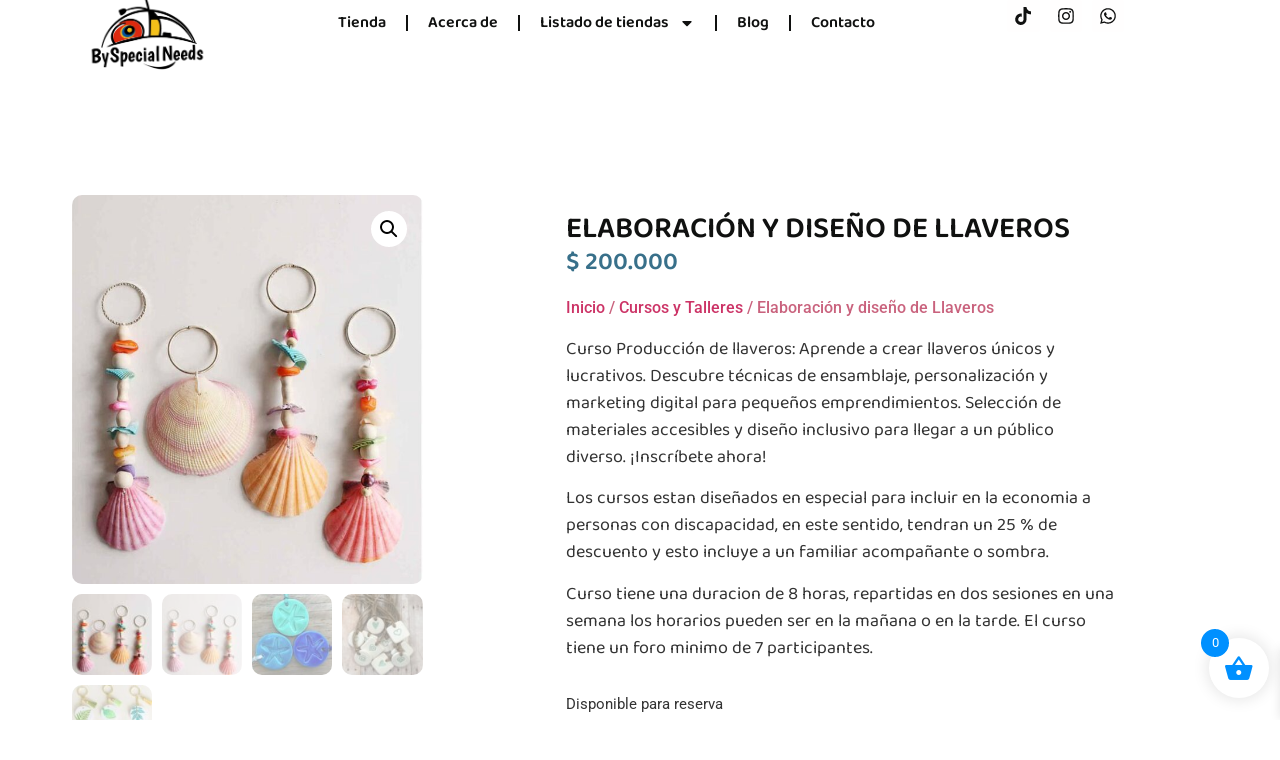

--- FILE ---
content_type: text/css
request_url: https://byspecialneeds.com/wp-content/uploads/elementor/css/post-8.css?ver=1768941467
body_size: 429
content:
.elementor-kit-8{--e-global-color-primary:#B7E0FF;--e-global-color-secondary:#FAEDCE;--e-global-color-text:#101110;--e-global-color-accent:#38708A;--e-global-color-f822c05:#FFFEFE;--e-global-color-4bfb860:#F5E8D12E;--e-global-color-822191b:#000000;--e-global-color-10123fb:#38708A;--e-global-color-577192b:#441F04;--e-global-color-4bb9b32:#AF1740AD;--e-global-color-68c73c5:#BDBDBD;--e-global-color-fd97533:#FAEDCE;--e-global-color-3aef8b6:#0BD9F4;--e-global-color-b985f8f:#B7E0FF;--e-global-typography-primary-font-family:"Baloo 2";--e-global-typography-primary-font-weight:600;--e-global-typography-secondary-font-family:"Roboto Slab";--e-global-typography-secondary-font-weight:400;--e-global-typography-text-font-family:"Roboto";--e-global-typography-text-font-weight:400;--e-global-typography-accent-font-family:"Roboto";--e-global-typography-accent-font-weight:500;--e-page-transition-entrance-animation:e-page-transition-fade-out;--e-page-transition-animation-duration:1500ms;--e-preloader-animation-duration:1500ms;--e-preloader-delay:0ms;}.elementor-kit-8 e-page-transition{background-color:var( --e-global-color-4bfb860 );}.elementor-kit-8 h1{color:#31511E;font-family:"Agbalumo", Sans-serif;}.elementor-kit-8 h2{color:var( --e-global-color-text );font-family:"Agbalumo", Sans-serif;}.elementor-kit-8 button,.elementor-kit-8 input[type="button"],.elementor-kit-8 input[type="submit"],.elementor-kit-8 .elementor-button{border-radius:15px 15px 15px 15px;padding:10px 15px 10px 15px;}.elementor-kit-8 input:not([type="button"]):not([type="submit"]),.elementor-kit-8 textarea,.elementor-kit-8 .elementor-field-textual{color:var( --e-global-color-text );accent-color:var( --e-global-color-secondary );background-color:#FFFFFF;box-shadow:0px 0px 4px -5px rgba(0,0,0,0.5);border-radius:10px 10px 10px 10px;padding:10px 10px 10px 10px;}.elementor-section.elementor-section-boxed > .elementor-container{max-width:100%;}.e-con{--container-max-width:100%;--container-default-padding-top:0%;--container-default-padding-right:3%;--container-default-padding-bottom:0%;--container-default-padding-left:3%;}.elementor-widget:not(:last-child){margin-block-end:20px;}.elementor-element{--widgets-spacing:20px 20px;--widgets-spacing-row:20px;--widgets-spacing-column:20px;}{}h1.entry-title{display:var(--page-title-display);}.site-header .site-branding{flex-direction:column;align-items:stretch;}.site-header{padding-inline-end:0px;padding-inline-start:0px;}.site-footer .site-branding{flex-direction:column;align-items:stretch;}@media(max-width:1024px){.elementor-section.elementor-section-boxed > .elementor-container{max-width:1024px;}.e-con{--container-max-width:1024px;}}@media(max-width:767px){.elementor-section.elementor-section-boxed > .elementor-container{max-width:767px;}.e-con{--container-max-width:767px;}}

--- FILE ---
content_type: text/css
request_url: https://byspecialneeds.com/wp-content/uploads/elementor/css/post-5117.css?ver=1768940312
body_size: 1128
content:
.elementor-5117 .elementor-element.elementor-element-2dcd4fc{--display:flex;--min-height:12vh;--flex-direction:row;--container-widget-width:calc( ( 1 - var( --container-widget-flex-grow ) ) * 100% );--container-widget-height:100%;--container-widget-flex-grow:1;--container-widget-align-self:stretch;--flex-wrap-mobile:wrap;--align-items:center;--gap:10px 10px;--row-gap:10px;--column-gap:10px;--margin-top:0px;--margin-bottom:0px;--margin-left:0px;--margin-right:0px;--padding-top:0px;--padding-bottom:0px;--padding-left:0px;--padding-right:0px;--z-index:1;}.elementor-5117 .elementor-element.elementor-element-2dcd4fc:not(.elementor-motion-effects-element-type-background), .elementor-5117 .elementor-element.elementor-element-2dcd4fc > .elementor-motion-effects-container > .elementor-motion-effects-layer{background-color:#B7E0FF;}.elementor-5117 .elementor-element.elementor-element-c3a2999{--display:flex;}.elementor-widget-image .widget-image-caption{color:var( --e-global-color-text );font-family:var( --e-global-typography-text-font-family ), Sans-serif;font-weight:var( --e-global-typography-text-font-weight );}.elementor-5117 .elementor-element.elementor-element-4e7f5a8 > .elementor-widget-container{margin:-10px 0px -10px 0px;}.elementor-5117 .elementor-element.elementor-element-4e7f5a8{text-align:center;}.elementor-5117 .elementor-element.elementor-element-4e7f5a8 img{width:55%;}.elementor-widget-nav-menu .elementor-nav-menu .elementor-item{font-family:var( --e-global-typography-primary-font-family ), Sans-serif;font-weight:var( --e-global-typography-primary-font-weight );}.elementor-widget-nav-menu .elementor-nav-menu--main .elementor-item{color:var( --e-global-color-text );fill:var( --e-global-color-text );}.elementor-widget-nav-menu .elementor-nav-menu--main .elementor-item:hover,
					.elementor-widget-nav-menu .elementor-nav-menu--main .elementor-item.elementor-item-active,
					.elementor-widget-nav-menu .elementor-nav-menu--main .elementor-item.highlighted,
					.elementor-widget-nav-menu .elementor-nav-menu--main .elementor-item:focus{color:var( --e-global-color-accent );fill:var( --e-global-color-accent );}.elementor-widget-nav-menu .elementor-nav-menu--main:not(.e--pointer-framed) .elementor-item:before,
					.elementor-widget-nav-menu .elementor-nav-menu--main:not(.e--pointer-framed) .elementor-item:after{background-color:var( --e-global-color-accent );}.elementor-widget-nav-menu .e--pointer-framed .elementor-item:before,
					.elementor-widget-nav-menu .e--pointer-framed .elementor-item:after{border-color:var( --e-global-color-accent );}.elementor-widget-nav-menu{--e-nav-menu-divider-color:var( --e-global-color-text );}.elementor-widget-nav-menu .elementor-nav-menu--dropdown .elementor-item, .elementor-widget-nav-menu .elementor-nav-menu--dropdown  .elementor-sub-item{font-family:var( --e-global-typography-accent-font-family ), Sans-serif;font-weight:var( --e-global-typography-accent-font-weight );}.elementor-5117 .elementor-element.elementor-element-ba1e393 .elementor-menu-toggle{margin:0 auto;}.elementor-5117 .elementor-element.elementor-element-ba1e393 .elementor-nav-menu--dropdown a, .elementor-5117 .elementor-element.elementor-element-ba1e393 .elementor-menu-toggle{color:var( --e-global-color-text );fill:var( --e-global-color-text );}.elementor-5117 .elementor-element.elementor-element-ba1e393 .elementor-nav-menu--dropdown{background-color:var( --e-global-color-f822c05 );}.elementor-5117 .elementor-element.elementor-element-ba1e393 .elementor-nav-menu--dropdown a:hover,
					.elementor-5117 .elementor-element.elementor-element-ba1e393 .elementor-nav-menu--dropdown a.elementor-item-active,
					.elementor-5117 .elementor-element.elementor-element-ba1e393 .elementor-nav-menu--dropdown a.highlighted,
					.elementor-5117 .elementor-element.elementor-element-ba1e393 .elementor-menu-toggle:hover{color:var( --e-global-color-accent );}.elementor-5117 .elementor-element.elementor-element-ba1e393 .elementor-nav-menu--dropdown a:hover,
					.elementor-5117 .elementor-element.elementor-element-ba1e393 .elementor-nav-menu--dropdown a.elementor-item-active,
					.elementor-5117 .elementor-element.elementor-element-ba1e393 .elementor-nav-menu--dropdown a.highlighted{background-color:var( --e-global-color-f822c05 );}.elementor-5117 .elementor-element.elementor-element-ba1e393 .elementor-nav-menu--dropdown a.elementor-item-active{color:var( --e-global-color-accent );}.elementor-5117 .elementor-element.elementor-element-ba1e393 .elementor-nav-menu--dropdown .elementor-item, .elementor-5117 .elementor-element.elementor-element-ba1e393 .elementor-nav-menu--dropdown  .elementor-sub-item{font-family:"Baloo 2", Sans-serif;font-size:14px;font-weight:500;}.elementor-5117 .elementor-element.elementor-element-ba1e393 .elementor-nav-menu--main .elementor-nav-menu--dropdown, .elementor-5117 .elementor-element.elementor-element-ba1e393 .elementor-nav-menu__container.elementor-nav-menu--dropdown{box-shadow:0px 0px 10px 0px rgba(0,0,0,0.5);}.elementor-5117 .elementor-element.elementor-element-754f038{--grid-template-columns:repeat(0, auto);--icon-size:18px;--grid-column-gap:6px;--grid-row-gap:0px;}.elementor-5117 .elementor-element.elementor-element-754f038 .elementor-widget-container{text-align:center;}.elementor-5117 .elementor-element.elementor-element-754f038 .elementor-social-icon{background-color:var( --e-global-color-f822c05 );--icon-padding:0.4em;}.elementor-5117 .elementor-element.elementor-element-754f038 .elementor-social-icon i{color:var( --e-global-color-accent );}.elementor-5117 .elementor-element.elementor-element-754f038 .elementor-social-icon svg{fill:var( --e-global-color-accent );}.elementor-5117 .elementor-element.elementor-element-37036f6{--display:flex;--min-height:12vh;--flex-direction:row;--container-widget-width:calc( ( 1 - var( --container-widget-flex-grow ) ) * 100% );--container-widget-height:100%;--container-widget-flex-grow:1;--container-widget-align-self:stretch;--flex-wrap-mobile:wrap;--align-items:center;--gap:10px 10px;--row-gap:10px;--column-gap:10px;--margin-top:0px;--margin-bottom:0px;--margin-left:0px;--margin-right:0px;--padding-top:0px;--padding-bottom:0px;--padding-left:0px;--padding-right:0px;--z-index:2;}.elementor-5117 .elementor-element.elementor-element-1a6b15c{--display:flex;--margin-top:0px;--margin-bottom:0px;--margin-left:0px;--margin-right:0px;--padding-top:0px;--padding-bottom:0px;--padding-left:0px;--padding-right:0px;}.elementor-5117 .elementor-element.elementor-element-885e894{--display:flex;--flex-direction:row;--container-widget-width:calc( ( 1 - var( --container-widget-flex-grow ) ) * 100% );--container-widget-height:100%;--container-widget-flex-grow:1;--container-widget-align-self:stretch;--flex-wrap-mobile:wrap;--align-items:stretch;--gap:10px 10px;--row-gap:10px;--column-gap:10px;}.elementor-5117 .elementor-element.elementor-element-c00854a{--display:flex;--justify-content:center;--padding-top:0px;--padding-bottom:0px;--padding-left:0px;--padding-right:0px;}.elementor-5117 .elementor-element.elementor-element-c00854a.e-con{--flex-grow:0;--flex-shrink:0;}.elementor-5117 .elementor-element.elementor-element-71c56a7 > .elementor-widget-container{margin:-10px 0px -10px 0px;}.elementor-5117 .elementor-element.elementor-element-71c56a7{text-align:center;}.elementor-5117 .elementor-element.elementor-element-71c56a7 img{width:55%;}.elementor-5117 .elementor-element.elementor-element-fafad29{--display:flex;--justify-content:center;}.elementor-5117 .elementor-element.elementor-element-fafad29.e-con{--flex-grow:0;--flex-shrink:0;}.elementor-5117 .elementor-element.elementor-element-1f89112 .elementor-menu-toggle{margin:0 auto;}.elementor-5117 .elementor-element.elementor-element-1f89112 .elementor-nav-menu .elementor-item{font-family:"Baloo 2", Sans-serif;font-weight:600;}.elementor-5117 .elementor-element.elementor-element-1f89112 .elementor-nav-menu--main .elementor-item{color:var( --e-global-color-text );fill:var( --e-global-color-text );}.elementor-5117 .elementor-element.elementor-element-1f89112 .elementor-nav-menu--main .elementor-item:hover,
					.elementor-5117 .elementor-element.elementor-element-1f89112 .elementor-nav-menu--main .elementor-item.elementor-item-active,
					.elementor-5117 .elementor-element.elementor-element-1f89112 .elementor-nav-menu--main .elementor-item.highlighted,
					.elementor-5117 .elementor-element.elementor-element-1f89112 .elementor-nav-menu--main .elementor-item:focus{color:var( --e-global-color-822191b );fill:var( --e-global-color-822191b );}.elementor-5117 .elementor-element.elementor-element-1f89112 .elementor-nav-menu--main:not(.e--pointer-framed) .elementor-item:before,
					.elementor-5117 .elementor-element.elementor-element-1f89112 .elementor-nav-menu--main:not(.e--pointer-framed) .elementor-item:after{background-color:#F60000;}.elementor-5117 .elementor-element.elementor-element-1f89112 .e--pointer-framed .elementor-item:before,
					.elementor-5117 .elementor-element.elementor-element-1f89112 .e--pointer-framed .elementor-item:after{border-color:#F60000;}.elementor-5117 .elementor-element.elementor-element-1f89112 .elementor-nav-menu--main .elementor-item.elementor-item-active{color:var( --e-global-color-4bb9b32 );}.elementor-5117 .elementor-element.elementor-element-1f89112 .elementor-nav-menu--main:not(.e--pointer-framed) .elementor-item.elementor-item-active:before,
					.elementor-5117 .elementor-element.elementor-element-1f89112 .elementor-nav-menu--main:not(.e--pointer-framed) .elementor-item.elementor-item-active:after{background-color:var( --e-global-color-text );}.elementor-5117 .elementor-element.elementor-element-1f89112 .e--pointer-framed .elementor-item.elementor-item-active:before,
					.elementor-5117 .elementor-element.elementor-element-1f89112 .e--pointer-framed .elementor-item.elementor-item-active:after{border-color:var( --e-global-color-text );}.elementor-5117 .elementor-element.elementor-element-1f89112{--e-nav-menu-divider-content:"";--e-nav-menu-divider-style:solid;}.elementor-5117 .elementor-element.elementor-element-1f89112 .elementor-nav-menu--dropdown a, .elementor-5117 .elementor-element.elementor-element-1f89112 .elementor-menu-toggle{color:var( --e-global-color-text );fill:var( --e-global-color-text );}.elementor-5117 .elementor-element.elementor-element-1f89112 .elementor-nav-menu--dropdown{background-color:var( --e-global-color-f822c05 );}.elementor-5117 .elementor-element.elementor-element-1f89112 .elementor-nav-menu--dropdown a:hover,
					.elementor-5117 .elementor-element.elementor-element-1f89112 .elementor-nav-menu--dropdown a.elementor-item-active,
					.elementor-5117 .elementor-element.elementor-element-1f89112 .elementor-nav-menu--dropdown a.highlighted,
					.elementor-5117 .elementor-element.elementor-element-1f89112 .elementor-menu-toggle:hover{color:var( --e-global-color-accent );}.elementor-5117 .elementor-element.elementor-element-1f89112 .elementor-nav-menu--dropdown a:hover,
					.elementor-5117 .elementor-element.elementor-element-1f89112 .elementor-nav-menu--dropdown a.elementor-item-active,
					.elementor-5117 .elementor-element.elementor-element-1f89112 .elementor-nav-menu--dropdown a.highlighted{background-color:var( --e-global-color-f822c05 );}.elementor-5117 .elementor-element.elementor-element-1f89112 .elementor-nav-menu--dropdown a.elementor-item-active{color:var( --e-global-color-accent );}.elementor-5117 .elementor-element.elementor-element-1f89112 .elementor-nav-menu--dropdown .elementor-item, .elementor-5117 .elementor-element.elementor-element-1f89112 .elementor-nav-menu--dropdown  .elementor-sub-item{font-family:"Baloo 2", Sans-serif;font-size:14px;font-weight:500;}.elementor-5117 .elementor-element.elementor-element-1f89112 .elementor-nav-menu--main .elementor-nav-menu--dropdown, .elementor-5117 .elementor-element.elementor-element-1f89112 .elementor-nav-menu__container.elementor-nav-menu--dropdown{box-shadow:0px 0px 10px 0px rgba(0,0,0,0.5);}.elementor-5117 .elementor-element.elementor-element-a166299{--display:flex;--justify-content:center;--padding-top:0px;--padding-bottom:0px;--padding-left:0px;--padding-right:0px;}.elementor-5117 .elementor-element.elementor-element-d4aaad7{--grid-template-columns:repeat(0, auto);--icon-size:18px;--grid-column-gap:6px;--grid-row-gap:0px;}.elementor-5117 .elementor-element.elementor-element-d4aaad7 .elementor-widget-container{text-align:center;}.elementor-5117 .elementor-element.elementor-element-d4aaad7 .elementor-social-icon{background-color:var( --e-global-color-f822c05 );--icon-padding:0.4em;}.elementor-5117 .elementor-element.elementor-element-d4aaad7 .elementor-social-icon i{color:var( --e-global-color-text );}.elementor-5117 .elementor-element.elementor-element-d4aaad7 .elementor-social-icon svg{fill:var( --e-global-color-text );}.elementor-theme-builder-content-area{height:400px;}.elementor-location-header:before, .elementor-location-footer:before{content:"";display:table;clear:both;}@media(min-width:768px){.elementor-5117 .elementor-element.elementor-element-c00854a{--width:17.946%;}.elementor-5117 .elementor-element.elementor-element-fafad29{--width:58.474%;}.elementor-5117 .elementor-element.elementor-element-a166299{--width:17.946%;}}@media(max-width:767px){.elementor-5117 .elementor-element.elementor-element-2dcd4fc{--min-height:7vh;--flex-direction:row;--container-widget-width:calc( ( 1 - var( --container-widget-flex-grow ) ) * 100% );--container-widget-height:100%;--container-widget-flex-grow:1;--container-widget-align-self:stretch;--flex-wrap-mobile:wrap;--justify-content:center;--align-items:center;--padding-top:0%;--padding-bottom:0%;--padding-left:0%;--padding-right:0%;}.elementor-5117 .elementor-element.elementor-element-c3a2999{--flex-direction:row;--container-widget-width:calc( ( 1 - var( --container-widget-flex-grow ) ) * 100% );--container-widget-height:100%;--container-widget-flex-grow:1;--container-widget-align-self:stretch;--flex-wrap-mobile:wrap;--justify-content:center;--align-items:center;}.elementor-5117 .elementor-element.elementor-element-4e7f5a8{width:var( --container-widget-width, 32% );max-width:32%;--container-widget-width:32%;--container-widget-flex-grow:0;text-align:center;}.elementor-5117 .elementor-element.elementor-element-4e7f5a8 > .elementor-widget-container{margin:0px 0px 0px 0px;padding:0px 0px 0px 0px;}.elementor-5117 .elementor-element.elementor-element-4e7f5a8 img{width:61%;}.elementor-5117 .elementor-element.elementor-element-ba1e393{width:var( --container-widget-width, 23% );max-width:23%;--container-widget-width:23%;--container-widget-flex-grow:0;z-index:99;}.elementor-5117 .elementor-element.elementor-element-754f038{width:var( --container-widget-width, 27% );max-width:27%;--container-widget-width:27%;--container-widget-flex-grow:0;--icon-size:11px;}.elementor-5117 .elementor-element.elementor-element-754f038 > .elementor-widget-container{margin:0px 0px 0px 0px;padding:0px 0px 0px 0px;}.elementor-5117 .elementor-element.elementor-element-754f038.elementor-element{--align-self:center;}.elementor-5117 .elementor-element.elementor-element-1a6b15c{--width:33%;--flex-direction:row;--container-widget-width:initial;--container-widget-height:100%;--container-widget-flex-grow:1;--container-widget-align-self:stretch;--flex-wrap-mobile:wrap;}.elementor-5117 .elementor-element.elementor-element-c00854a{--width:31.898%;--justify-content:center;--padding-top:0px;--padding-bottom:0px;--padding-left:0px;--padding-right:0px;}.elementor-5117 .elementor-element.elementor-element-71c56a7 > .elementor-widget-container{margin:0px 0px 0px 0px;}.elementor-5117 .elementor-element.elementor-element-71c56a7{text-align:center;}.elementor-5117 .elementor-element.elementor-element-71c56a7 img{width:61%;}.elementor-5117 .elementor-element.elementor-element-fafad29{--width:23.127%;--flex-direction:row;--container-widget-width:calc( ( 1 - var( --container-widget-flex-grow ) ) * 100% );--container-widget-height:100%;--container-widget-flex-grow:1;--container-widget-align-self:stretch;--flex-wrap-mobile:wrap;--justify-content:center;--align-items:center;--padding-top:0px;--padding-bottom:0px;--padding-left:0px;--padding-right:0px;}.elementor-5117 .elementor-element.elementor-element-a166299{--width:35%;--justify-content:center;--padding-top:0px;--padding-bottom:0px;--padding-left:0px;--padding-right:0px;}}

--- FILE ---
content_type: text/css
request_url: https://byspecialneeds.com/wp-content/uploads/elementor/css/post-5126.css?ver=1768940312
body_size: 1238
content:
.elementor-5126 .elementor-element.elementor-element-49cdfac1{--display:flex;--flex-direction:row;--container-widget-width:calc( ( 1 - var( --container-widget-flex-grow ) ) * 100% );--container-widget-height:100%;--container-widget-flex-grow:1;--container-widget-align-self:stretch;--flex-wrap-mobile:wrap;--align-items:stretch;--gap:10px 10px;--row-gap:10px;--column-gap:10px;--overlay-opacity:0.2;border-style:solid;--border-style:solid;border-width:1px 0px 0px 0px;--border-top-width:1px;--border-right-width:0px;--border-bottom-width:0px;--border-left-width:0px;border-color:#DFE0DF;--border-color:#DFE0DF;--padding-top:1em;--padding-bottom:1em;--padding-left:1em;--padding-right:1em;}.elementor-5126 .elementor-element.elementor-element-49cdfac1:not(.elementor-motion-effects-element-type-background), .elementor-5126 .elementor-element.elementor-element-49cdfac1 > .elementor-motion-effects-container > .elementor-motion-effects-layer{background-color:var( --e-global-color-f822c05 );}.elementor-5126 .elementor-element.elementor-element-49cdfac1::before, .elementor-5126 .elementor-element.elementor-element-49cdfac1 > .elementor-background-video-container::before, .elementor-5126 .elementor-element.elementor-element-49cdfac1 > .e-con-inner > .elementor-background-video-container::before, .elementor-5126 .elementor-element.elementor-element-49cdfac1 > .elementor-background-slideshow::before, .elementor-5126 .elementor-element.elementor-element-49cdfac1 > .e-con-inner > .elementor-background-slideshow::before, .elementor-5126 .elementor-element.elementor-element-49cdfac1 > .elementor-motion-effects-container > .elementor-motion-effects-layer::before{background-color:var( --e-global-color-primary );--background-overlay:'';}.elementor-5126 .elementor-element.elementor-element-6cc5027e{--display:flex;}.elementor-5126 .elementor-element.elementor-element-7e0fd178{--display:flex;--flex-direction:row;--container-widget-width:calc( ( 1 - var( --container-widget-flex-grow ) ) * 100% );--container-widget-height:100%;--container-widget-flex-grow:1;--container-widget-align-self:stretch;--flex-wrap-mobile:wrap;--align-items:stretch;--gap:10px 10px;--row-gap:10px;--column-gap:10px;--padding-top:0em;--padding-bottom:0em;--padding-left:0em;--padding-right:0em;}.elementor-5126 .elementor-element.elementor-element-58a513b1{--display:flex;--justify-content:center;--align-items:center;--container-widget-width:calc( ( 1 - var( --container-widget-flex-grow ) ) * 100% );--padding-top:1em;--padding-bottom:1em;--padding-left:1em;--padding-right:1em;}.elementor-widget-heading .elementor-heading-title{font-family:var( --e-global-typography-primary-font-family ), Sans-serif;font-weight:var( --e-global-typography-primary-font-weight );color:var( --e-global-color-primary );}.elementor-widget-image .widget-image-caption{color:var( --e-global-color-text );font-family:var( --e-global-typography-text-font-family ), Sans-serif;font-weight:var( --e-global-typography-text-font-weight );}.elementor-5126 .elementor-element.elementor-element-fa75672{--grid-template-columns:repeat(0, auto);--icon-size:20px;--grid-column-gap:24px;--grid-row-gap:0px;}.elementor-5126 .elementor-element.elementor-element-fa75672 .elementor-widget-container{text-align:center;}.elementor-5126 .elementor-element.elementor-element-fa75672 > .elementor-widget-container{margin:0px 0px 0px 0px;padding:0px 0px 0px 0px;}.elementor-5126 .elementor-element.elementor-element-fa75672 .elementor-social-icon{background-color:#02010100;--icon-padding:0em;}.elementor-5126 .elementor-element.elementor-element-fa75672 .elementor-social-icon i{color:var( --e-global-color-accent );}.elementor-5126 .elementor-element.elementor-element-fa75672 .elementor-social-icon svg{fill:var( --e-global-color-accent );}.elementor-5126 .elementor-element.elementor-element-2b9157c8{--display:flex;--padding-top:1em;--padding-bottom:1em;--padding-left:1em;--padding-right:1em;}.elementor-5126 .elementor-element.elementor-element-650f4f14 .elementor-heading-title{color:var( --e-global-color-accent );}.elementor-widget-divider{--divider-color:var( --e-global-color-secondary );}.elementor-widget-divider .elementor-divider__text{color:var( --e-global-color-secondary );font-family:var( --e-global-typography-secondary-font-family ), Sans-serif;font-weight:var( --e-global-typography-secondary-font-weight );}.elementor-widget-divider.elementor-view-stacked .elementor-icon{background-color:var( --e-global-color-secondary );}.elementor-widget-divider.elementor-view-framed .elementor-icon, .elementor-widget-divider.elementor-view-default .elementor-icon{color:var( --e-global-color-secondary );border-color:var( --e-global-color-secondary );}.elementor-widget-divider.elementor-view-framed .elementor-icon, .elementor-widget-divider.elementor-view-default .elementor-icon svg{fill:var( --e-global-color-secondary );}.elementor-5126 .elementor-element.elementor-element-17696c21{--divider-border-style:solid;--divider-color:var( --e-global-color-4bb9b32 );--divider-border-width:1px;}.elementor-5126 .elementor-element.elementor-element-17696c21 .elementor-divider-separator{width:100%;}.elementor-5126 .elementor-element.elementor-element-17696c21 .elementor-divider{padding-block-start:0px;padding-block-end:0px;}.elementor-widget-icon-list .elementor-icon-list-item:not(:last-child):after{border-color:var( --e-global-color-text );}.elementor-widget-icon-list .elementor-icon-list-icon i{color:var( --e-global-color-primary );}.elementor-widget-icon-list .elementor-icon-list-icon svg{fill:var( --e-global-color-primary );}.elementor-widget-icon-list .elementor-icon-list-item > .elementor-icon-list-text, .elementor-widget-icon-list .elementor-icon-list-item > a{font-family:var( --e-global-typography-text-font-family ), Sans-serif;font-weight:var( --e-global-typography-text-font-weight );}.elementor-widget-icon-list .elementor-icon-list-text{color:var( --e-global-color-secondary );}.elementor-5126 .elementor-element.elementor-element-268f51f2 .elementor-icon-list-items:not(.elementor-inline-items) .elementor-icon-list-item:not(:last-child){padding-block-end:calc(8px/2);}.elementor-5126 .elementor-element.elementor-element-268f51f2 .elementor-icon-list-items:not(.elementor-inline-items) .elementor-icon-list-item:not(:first-child){margin-block-start:calc(8px/2);}.elementor-5126 .elementor-element.elementor-element-268f51f2 .elementor-icon-list-items.elementor-inline-items .elementor-icon-list-item{margin-inline:calc(8px/2);}.elementor-5126 .elementor-element.elementor-element-268f51f2 .elementor-icon-list-items.elementor-inline-items{margin-inline:calc(-8px/2);}.elementor-5126 .elementor-element.elementor-element-268f51f2 .elementor-icon-list-items.elementor-inline-items .elementor-icon-list-item:after{inset-inline-end:calc(-8px/2);}.elementor-5126 .elementor-element.elementor-element-268f51f2 .elementor-icon-list-icon i{transition:color 0.3s;}.elementor-5126 .elementor-element.elementor-element-268f51f2 .elementor-icon-list-icon svg{transition:fill 0.3s;}.elementor-5126 .elementor-element.elementor-element-268f51f2{--e-icon-list-icon-size:14px;--icon-vertical-offset:0px;}.elementor-5126 .elementor-element.elementor-element-268f51f2 .elementor-icon-list-text{color:var( --e-global-color-text );transition:color 0.3s;}.elementor-5126 .elementor-element.elementor-element-268f51f2 .elementor-icon-list-item:hover .elementor-icon-list-text{color:var( --e-global-color-4bb9b32 );}.elementor-5126 .elementor-element.elementor-element-6b3f1f53{--display:flex;border-style:solid;--border-style:solid;border-width:0px 0px 0px 0px;--border-top-width:0px;--border-right-width:0px;--border-bottom-width:0px;--border-left-width:0px;border-color:#DFE0DF;--border-color:#DFE0DF;--padding-top:1em;--padding-bottom:1em;--padding-left:1em;--padding-right:1em;}.elementor-5126 .elementor-element.elementor-element-91f98cb .elementor-heading-title{color:var( --e-global-color-accent );}.elementor-5126 .elementor-element.elementor-element-83460fb{--divider-border-style:solid;--divider-color:var( --e-global-color-4bb9b32 );--divider-border-width:1px;}.elementor-5126 .elementor-element.elementor-element-83460fb .elementor-divider-separator{width:100%;}.elementor-5126 .elementor-element.elementor-element-83460fb .elementor-divider{padding-block-start:0px;padding-block-end:0px;}.elementor-5126 .elementor-element.elementor-element-551e0d12 .elementor-icon-list-items:not(.elementor-inline-items) .elementor-icon-list-item:not(:last-child){padding-block-end:calc(8px/2);}.elementor-5126 .elementor-element.elementor-element-551e0d12 .elementor-icon-list-items:not(.elementor-inline-items) .elementor-icon-list-item:not(:first-child){margin-block-start:calc(8px/2);}.elementor-5126 .elementor-element.elementor-element-551e0d12 .elementor-icon-list-items.elementor-inline-items .elementor-icon-list-item{margin-inline:calc(8px/2);}.elementor-5126 .elementor-element.elementor-element-551e0d12 .elementor-icon-list-items.elementor-inline-items{margin-inline:calc(-8px/2);}.elementor-5126 .elementor-element.elementor-element-551e0d12 .elementor-icon-list-items.elementor-inline-items .elementor-icon-list-item:after{inset-inline-end:calc(-8px/2);}.elementor-5126 .elementor-element.elementor-element-551e0d12 .elementor-icon-list-icon i{transition:color 0.3s;}.elementor-5126 .elementor-element.elementor-element-551e0d12 .elementor-icon-list-icon svg{transition:fill 0.3s;}.elementor-5126 .elementor-element.elementor-element-551e0d12{--e-icon-list-icon-size:14px;--icon-vertical-offset:0px;}.elementor-5126 .elementor-element.elementor-element-551e0d12 .elementor-icon-list-text{color:var( --e-global-color-text );transition:color 0.3s;}.elementor-5126 .elementor-element.elementor-element-551e0d12 .elementor-icon-list-item:hover .elementor-icon-list-text{color:var( --e-global-color-4bb9b32 );}.elementor-5126 .elementor-element.elementor-element-15b25e98{--display:flex;--padding-top:1em;--padding-bottom:1em;--padding-left:1em;--padding-right:1em;}.elementor-5126 .elementor-element.elementor-element-4340465d .elementor-heading-title{color:var( --e-global-color-accent );}.elementor-5126 .elementor-element.elementor-element-2d5b35f5{--divider-border-style:solid;--divider-color:var( --e-global-color-4bb9b32 );--divider-border-width:1px;}.elementor-5126 .elementor-element.elementor-element-2d5b35f5 .elementor-divider-separator{width:100%;}.elementor-5126 .elementor-element.elementor-element-2d5b35f5 .elementor-divider{padding-block-start:0px;padding-block-end:0px;}.elementor-5126 .elementor-element.elementor-element-0829756 .elementor-icon-list-items:not(.elementor-inline-items) .elementor-icon-list-item:not(:last-child){padding-block-end:calc(8px/2);}.elementor-5126 .elementor-element.elementor-element-0829756 .elementor-icon-list-items:not(.elementor-inline-items) .elementor-icon-list-item:not(:first-child){margin-block-start:calc(8px/2);}.elementor-5126 .elementor-element.elementor-element-0829756 .elementor-icon-list-items.elementor-inline-items .elementor-icon-list-item{margin-inline:calc(8px/2);}.elementor-5126 .elementor-element.elementor-element-0829756 .elementor-icon-list-items.elementor-inline-items{margin-inline:calc(-8px/2);}.elementor-5126 .elementor-element.elementor-element-0829756 .elementor-icon-list-items.elementor-inline-items .elementor-icon-list-item:after{inset-inline-end:calc(-8px/2);}.elementor-5126 .elementor-element.elementor-element-0829756 .elementor-icon-list-icon i{transition:color 0.3s;}.elementor-5126 .elementor-element.elementor-element-0829756 .elementor-icon-list-icon svg{transition:fill 0.3s;}.elementor-5126 .elementor-element.elementor-element-0829756{--e-icon-list-icon-size:14px;--icon-vertical-offset:0px;}.elementor-5126 .elementor-element.elementor-element-0829756 .elementor-icon-list-text{color:var( --e-global-color-text );transition:color 0.3s;}.elementor-5126 .elementor-element.elementor-element-0829756 .elementor-icon-list-item:hover .elementor-icon-list-text{color:var( --e-global-color-4bb9b32 );}.elementor-5126 .elementor-element.elementor-element-7da0a1a4{--display:flex;--min-height:0px;--flex-direction:row;--container-widget-width:calc( ( 1 - var( --container-widget-flex-grow ) ) * 100% );--container-widget-height:100%;--container-widget-flex-grow:1;--container-widget-align-self:stretch;--flex-wrap-mobile:wrap;--align-items:stretch;--gap:10px 10px;--row-gap:10px;--column-gap:10px;--margin-top:0px;--margin-bottom:0px;--margin-left:0px;--margin-right:0px;--padding-top:0px;--padding-bottom:0px;--padding-left:0px;--padding-right:0px;}.elementor-5126 .elementor-element.elementor-element-1db1e0fe{--display:flex;--justify-content:center;--align-items:center;--container-widget-width:calc( ( 1 - var( --container-widget-flex-grow ) ) * 100% );}.elementor-5126 .elementor-element.elementor-element-e45e80c{width:initial;max-width:initial;text-align:center;}.elementor-5126 .elementor-element.elementor-element-e45e80c .elementor-heading-title{color:var( --e-global-color-text );}.elementor-5126 .elementor-element.elementor-element-fb3e869{width:initial;max-width:initial;text-align:center;}.elementor-5126 .elementor-element.elementor-element-fb3e869 > .elementor-widget-container{padding:0px 0px 0px 0px;}.elementor-5126 .elementor-element.elementor-element-fb3e869.elementor-element{--align-self:center;}.elementor-5126 .elementor-element.elementor-element-fb3e869 .elementor-heading-title{color:var( --e-global-color-text );}.elementor-theme-builder-content-area{height:400px;}.elementor-location-header:before, .elementor-location-footer:before{content:"";display:table;clear:both;}@media(max-width:1024px) and (min-width:768px){.elementor-5126 .elementor-element.elementor-element-58a513b1{--width:33.3%;}.elementor-5126 .elementor-element.elementor-element-2b9157c8{--width:33.3%;}.elementor-5126 .elementor-element.elementor-element-6b3f1f53{--width:100%;}.elementor-5126 .elementor-element.elementor-element-15b25e98{--width:33.3%;}}@media(max-width:1024px){.elementor-5126 .elementor-element.elementor-element-49cdfac1{--padding-top:1em;--padding-bottom:0em;--padding-left:1em;--padding-right:1em;}.elementor-5126 .elementor-element.elementor-element-7e0fd178{--padding-top:0em;--padding-bottom:1em;--padding-left:0em;--padding-right:0em;}.elementor-5126 .elementor-element.elementor-element-58a513b1{--padding-top:1em;--padding-bottom:2em;--padding-left:1em;--padding-right:1em;}.elementor-5126 .elementor-element.elementor-element-5f3fa2{width:100%;max-width:100%;}.elementor-5126 .elementor-element.elementor-element-fa75672 .elementor-widget-container{text-align:center;}.elementor-5126 .elementor-element.elementor-element-fa75672{--icon-size:18px;}.elementor-5126 .elementor-element.elementor-element-2b9157c8{--padding-top:1em;--padding-bottom:2em;--padding-left:1em;--padding-right:1em;}.elementor-5126 .elementor-element.elementor-element-650f4f14{width:100%;max-width:100%;}.elementor-5126 .elementor-element.elementor-element-6b3f1f53{border-width:1px 0px 0px 0px;--border-top-width:1px;--border-right-width:0px;--border-bottom-width:0px;--border-left-width:0px;--padding-top:1.5em;--padding-bottom:1em;--padding-left:1em;--padding-right:1em;}.elementor-5126 .elementor-element.elementor-element-91f98cb{width:100%;max-width:100%;}.elementor-5126 .elementor-element.elementor-element-15b25e98{--padding-top:1em;--padding-bottom:2em;--padding-left:1em;--padding-right:1em;}.elementor-5126 .elementor-element.elementor-element-4340465d{width:100%;max-width:100%;}.elementor-5126 .elementor-element.elementor-element-e45e80c{width:var( --container-widget-width, 305px );max-width:305px;--container-widget-width:305px;--container-widget-flex-grow:0;}.elementor-5126 .elementor-element.elementor-element-fb3e869{width:var( --container-widget-width, 305px );max-width:305px;--container-widget-width:305px;--container-widget-flex-grow:0;}}@media(max-width:767px){.elementor-5126 .elementor-element.elementor-element-49cdfac1{--padding-top:1em;--padding-bottom:0em;--padding-left:0em;--padding-right:0em;}.elementor-5126 .elementor-element.elementor-element-fa75672{--icon-size:16px;}.elementor-5126 .elementor-element.elementor-element-6b3f1f53{border-width:1px 0px 0px 0px;--border-top-width:1px;--border-right-width:0px;--border-bottom-width:0px;--border-left-width:0px;}.elementor-5126 .elementor-element.elementor-element-e45e80c{text-align:center;}.elementor-5126 .elementor-element.elementor-element-fb3e869{text-align:center;}}

--- FILE ---
content_type: text/css
request_url: https://byspecialneeds.com/wp-content/uploads/elementor/css/post-5183.css?ver=1768941807
body_size: 1622
content:
.elementor-5183 .elementor-element.elementor-element-e4404fd{--display:flex;--flex-direction:row;--container-widget-width:calc( ( 1 - var( --container-widget-flex-grow ) ) * 100% );--container-widget-height:100%;--container-widget-flex-grow:1;--container-widget-align-self:stretch;--flex-wrap-mobile:wrap;--align-items:stretch;--gap:10px 10px;--row-gap:10px;--column-gap:10px;--padding-top:3em;--padding-bottom:4em;--padding-left:3em;--padding-right:1em;}.elementor-5183 .elementor-element.elementor-element-a41b708{--display:flex;--justify-content:flex-start;--align-items:center;--container-widget-width:calc( ( 1 - var( --container-widget-flex-grow ) ) * 100% );--gap:0px 0px;--row-gap:0px;--column-gap:0px;--margin-top:0px;--margin-bottom:0px;--margin-left:0px;--margin-right:0px;--padding-top:5%;--padding-bottom:3%;--padding-left:2%;--padding-right:2%;}.elementor-5183 .elementor-element.elementor-element-978995a{width:var( --container-widget-width, 80% );max-width:80%;--container-widget-width:80%;--container-widget-flex-grow:0;}.elementor-5183 .elementor-element.elementor-element-978995a > .elementor-widget-container{margin:0% 0% 0% 0%;}.elementor-5183 .elementor-element.elementor-element-978995a.elementor-element{--flex-grow:0;--flex-shrink:0;}.woocommerce .elementor-5183 .elementor-element.elementor-element-978995a .woocommerce-product-gallery__trigger + .woocommerce-product-gallery__wrapper,
					.woocommerce .elementor-5183 .elementor-element.elementor-element-978995a .flex-viewport{border-radius:10px 10px 10px 10px;}.woocommerce .elementor-5183 .elementor-element.elementor-element-978995a .flex-viewport:not(:last-child){margin-bottom:10px;}.woocommerce .elementor-5183 .elementor-element.elementor-element-978995a .flex-control-thumbs img{border-radius:10px 10px 10px 10px;}.woocommerce .elementor-5183 .elementor-element.elementor-element-978995a .flex-control-thumbs li{padding-right:calc(10px / 2);padding-left:calc(10px / 2);padding-bottom:10px;}.woocommerce .elementor-5183 .elementor-element.elementor-element-978995a .flex-control-thumbs{margin-right:calc(-10px / 2);margin-left:calc(-10px / 2);}.elementor-5183 .elementor-element.elementor-element-e6b437a{--display:flex;--flex-direction:column;--container-widget-width:calc( ( 1 - var( --container-widget-flex-grow ) ) * 100% );--container-widget-height:initial;--container-widget-flex-grow:0;--container-widget-align-self:initial;--flex-wrap-mobile:wrap;--justify-content:flex-start;--align-items:flex-start;--gap:5px 5px;--row-gap:5px;--column-gap:5px;--padding-top:5em;--padding-bottom:1em;--padding-left:2em;--padding-right:5em;}.elementor-widget-woocommerce-product-title .elementor-heading-title{font-family:var( --e-global-typography-primary-font-family ), Sans-serif;font-weight:var( --e-global-typography-primary-font-weight );color:var( --e-global-color-primary );}.elementor-5183 .elementor-element.elementor-element-c4a5b56{text-align:left;}.elementor-5183 .elementor-element.elementor-element-c4a5b56 .elementor-heading-title{font-family:"Baloo 2", Sans-serif;font-size:30px;font-weight:600;text-transform:uppercase;color:var( --e-global-color-text );}.woocommerce .elementor-widget-woocommerce-product-price .price{color:var( --e-global-color-primary );font-family:var( --e-global-typography-primary-font-family ), Sans-serif;font-weight:var( --e-global-typography-primary-font-weight );}.elementor-5183 .elementor-element.elementor-element-ce333fd{width:var( --container-widget-width, 100% );max-width:100%;--container-widget-width:100%;--container-widget-flex-grow:0;align-self:center;text-align:left;}.woocommerce .elementor-5183 .elementor-element.elementor-element-ce333fd .price{color:var( --e-global-color-accent );font-family:"Baloo 2", Sans-serif;font-size:25px;font-weight:600;}.woocommerce .elementor-5183 .elementor-element.elementor-element-ce333fd .price ins{color:var( --e-global-color-accent );}body:not(.rtl) .elementor-5183 .elementor-element.elementor-element-ce333fd:not(.elementor-product-price-block-yes) del{margin-right:10px;}body.rtl .elementor-5183 .elementor-element.elementor-element-ce333fd:not(.elementor-product-price-block-yes) del{margin-left:10px;}.elementor-5183 .elementor-element.elementor-element-ce333fd.elementor-product-price-block-yes del{margin-bottom:10px;}.elementor-5183 .elementor-element.elementor-element-91b8193 > .elementor-widget-container{margin:0em 0em 0em 0em;}.elementor-5183 .elementor-element.elementor-element-91b8193 .woocommerce-breadcrumb{color:var( --e-global-color-4bb9b32 );font-weight:500;}.elementor-5183 .elementor-element.elementor-element-dbd4b30{width:initial;max-width:initial;z-index:0;}.elementor-5183 .elementor-element.elementor-element-dbd4b30 > .elementor-widget-container{margin:0px 0px 0px 0px;padding:0% 0% 1% 0%;}.woocommerce .elementor-5183 .elementor-element.elementor-element-dbd4b30 .woocommerce-product-details__short-description{font-family:"Baloo 2", Sans-serif;font-size:18px;}.elementor-5183 .elementor-element.elementor-element-85cd0e3{--display:flex;--flex-direction:row;--container-widget-width:initial;--container-widget-height:100%;--container-widget-flex-grow:1;--container-widget-align-self:stretch;--flex-wrap-mobile:wrap;--gap:0px 0px;--row-gap:0px;--column-gap:0px;--margin-top:2%;--margin-bottom:0%;--margin-left:0%;--margin-right:0%;--padding-top:0%;--padding-bottom:0%;--padding-left:0%;--padding-right:3%;}.elementor-widget-woocommerce-product-add-to-cart .added_to_cart{font-family:var( --e-global-typography-accent-font-family ), Sans-serif;font-weight:var( --e-global-typography-accent-font-weight );}.elementor-5183 .elementor-element.elementor-element-52853a3{width:var( --container-widget-width, 100% );max-width:100%;--container-widget-width:100%;--container-widget-flex-grow:0;}.elementor-5183 .elementor-element.elementor-element-52853a3.elementor-element{--flex-grow:0;--flex-shrink:0;}.elementor-5183 .elementor-element.elementor-element-52853a3 .cart button, .elementor-5183 .elementor-element.elementor-element-52853a3 .cart .button{background-color:var( --e-global-color-accent );transition:all 0.2s;}.elementor-5183 .elementor-element.elementor-element-52853a3 .quantity .qty{transition:all 0.2s;}.elementor-widget-divider{--divider-color:var( --e-global-color-secondary );}.elementor-widget-divider .elementor-divider__text{color:var( --e-global-color-secondary );font-family:var( --e-global-typography-secondary-font-family ), Sans-serif;font-weight:var( --e-global-typography-secondary-font-weight );}.elementor-widget-divider.elementor-view-stacked .elementor-icon{background-color:var( --e-global-color-secondary );}.elementor-widget-divider.elementor-view-framed .elementor-icon, .elementor-widget-divider.elementor-view-default .elementor-icon{color:var( --e-global-color-secondary );border-color:var( --e-global-color-secondary );}.elementor-widget-divider.elementor-view-framed .elementor-icon, .elementor-widget-divider.elementor-view-default .elementor-icon svg{fill:var( --e-global-color-secondary );}.elementor-5183 .elementor-element.elementor-element-c9cc448{--divider-border-style:solid;--divider-border-width:1px;}.elementor-5183 .elementor-element.elementor-element-c9cc448 .elementor-divider-separator{width:100%;}.elementor-5183 .elementor-element.elementor-element-c9cc448 .elementor-divider{padding-block-start:0px;padding-block-end:0px;}.elementor-5183 .elementor-element.elementor-element-8a6d9a8{--display:flex;--flex-direction:column;--container-widget-width:100%;--container-widget-height:initial;--container-widget-flex-grow:0;--container-widget-align-self:initial;--flex-wrap-mobile:wrap;--gap:0px 0px;--row-gap:0px;--column-gap:0px;--margin-top:2%;--margin-bottom:0%;--margin-left:0%;--margin-right:0%;--padding-top:0%;--padding-bottom:0%;--padding-left:0%;--padding-right:0%;}.elementor-widget-button .elementor-button{background-color:var( --e-global-color-accent );font-family:var( --e-global-typography-accent-font-family ), Sans-serif;font-weight:var( --e-global-typography-accent-font-weight );}.elementor-5183 .elementor-element.elementor-element-52c966a{width:var( --container-widget-width, 99.769% );max-width:99.769%;--container-widget-width:99.769%;--container-widget-flex-grow:0;}.elementor-5183 .elementor-element.elementor-element-52c966a > .elementor-widget-container{padding:2% 2% 2% 2%;}.elementor-5183 .elementor-element.elementor-element-52c966a.elementor-element{--flex-grow:0;--flex-shrink:0;}.elementor-5183 .elementor-element.elementor-element-52c966a .elementor-button{fill:var( --e-global-color-f822c05 );color:var( --e-global-color-f822c05 );}.elementor-5183 .elementor-element.elementor-element-c565c23{width:var( --container-widget-width, 99.769% );max-width:99.769%;--container-widget-width:99.769%;--container-widget-flex-grow:0;}.elementor-5183 .elementor-element.elementor-element-c565c23 > .elementor-widget-container{padding:2% 2% 2% 2%;}.elementor-5183 .elementor-element.elementor-element-c565c23.elementor-element{--flex-grow:0;--flex-shrink:0;}.elementor-5183 .elementor-element.elementor-element-c565c23 .elementor-button{fill:var( --e-global-color-f822c05 );color:var( --e-global-color-f822c05 );}.elementor-5183 .elementor-element.elementor-element-01f43e3{--display:flex;--flex-direction:row;--container-widget-width:calc( ( 1 - var( --container-widget-flex-grow ) ) * 100% );--container-widget-height:100%;--container-widget-flex-grow:1;--container-widget-align-self:stretch;--flex-wrap-mobile:wrap;--align-items:stretch;--gap:10px 10px;--row-gap:10px;--column-gap:10px;--overlay-opacity:1;--padding-top:0%;--padding-bottom:0%;--padding-left:3%;--padding-right:3%;}.elementor-5183 .elementor-element.elementor-element-01f43e3::before, .elementor-5183 .elementor-element.elementor-element-01f43e3 > .elementor-background-video-container::before, .elementor-5183 .elementor-element.elementor-element-01f43e3 > .e-con-inner > .elementor-background-video-container::before, .elementor-5183 .elementor-element.elementor-element-01f43e3 > .elementor-background-slideshow::before, .elementor-5183 .elementor-element.elementor-element-01f43e3 > .e-con-inner > .elementor-background-slideshow::before, .elementor-5183 .elementor-element.elementor-element-01f43e3 > .elementor-motion-effects-container > .elementor-motion-effects-layer::before{background-image:url("https://byspecialneeds.com/wp-content/uploads/2024/10/BG3-1.png");--background-overlay:'';background-position:center center;background-repeat:no-repeat;background-size:cover;}.elementor-5183 .elementor-element.elementor-element-9db624b{--display:flex;}.elementor-widget-woocommerce-product-related.elementor-wc-products ul.products li.product .woocommerce-loop-product__title{color:var( --e-global-color-primary );}.elementor-widget-woocommerce-product-related.elementor-wc-products ul.products li.product .woocommerce-loop-category__title{color:var( --e-global-color-primary );}.elementor-widget-woocommerce-product-related.elementor-wc-products ul.products li.product .woocommerce-loop-product__title, .elementor-widget-woocommerce-product-related.elementor-wc-products ul.products li.product .woocommerce-loop-category__title{font-family:var( --e-global-typography-primary-font-family ), Sans-serif;font-weight:var( --e-global-typography-primary-font-weight );}.woocommerce .elementor-widget-woocommerce-product-related.elementor-wc-products .products > h2{color:var( --e-global-color-primary );font-family:var( --e-global-typography-primary-font-family ), Sans-serif;font-weight:var( --e-global-typography-primary-font-weight );}.elementor-widget-woocommerce-product-related.elementor-wc-products ul.products li.product .price{color:var( --e-global-color-primary );font-family:var( --e-global-typography-primary-font-family ), Sans-serif;font-weight:var( --e-global-typography-primary-font-weight );}.elementor-widget-woocommerce-product-related.elementor-wc-products ul.products li.product .price ins{color:var( --e-global-color-primary );}.elementor-widget-woocommerce-product-related.elementor-wc-products ul.products li.product .price ins .amount{color:var( --e-global-color-primary );}.elementor-widget-woocommerce-product-related.elementor-wc-products ul.products li.product .price del{color:var( --e-global-color-primary );}.elementor-widget-woocommerce-product-related.elementor-wc-products ul.products li.product .price del .amount{color:var( --e-global-color-primary );}.elementor-widget-woocommerce-product-related.elementor-wc-products ul.products li.product .price del {font-family:var( --e-global-typography-primary-font-family ), Sans-serif;font-weight:var( --e-global-typography-primary-font-weight );}.elementor-widget-woocommerce-product-related.elementor-wc-products ul.products li.product .button{font-family:var( --e-global-typography-accent-font-family ), Sans-serif;font-weight:var( --e-global-typography-accent-font-weight );}.elementor-widget-woocommerce-product-related.elementor-wc-products .added_to_cart{font-family:var( --e-global-typography-accent-font-family ), Sans-serif;font-weight:var( --e-global-typography-accent-font-weight );}.elementor-5183 .elementor-element.elementor-element-1c0c2b0.elementor-wc-products ul.products li.product{text-align:center;border-radius:5px;padding:10px 10px 20px 10px;box-shadow:0px 5px 10px 0px rgba(0, 0, 0, 0.15);}.elementor-5183 .elementor-element.elementor-element-1c0c2b0.elementor-wc-products  ul.products{grid-column-gap:20px;grid-row-gap:20px;}.elementor-5183 .elementor-element.elementor-element-1c0c2b0.elementor-wc-products .attachment-woocommerce_thumbnail{border-radius:5px 5px 5px 5px;margin-bottom:10px;}.elementor-5183 .elementor-element.elementor-element-1c0c2b0.elementor-wc-products ul.products li.product .woocommerce-loop-product__title{color:var( --e-global-color-text );}.elementor-5183 .elementor-element.elementor-element-1c0c2b0.elementor-wc-products ul.products li.product .woocommerce-loop-category__title{color:var( --e-global-color-text );}.woocommerce .elementor-5183 .elementor-element.elementor-element-1c0c2b0.elementor-wc-products .products > h2{color:var( --e-global-color-text );text-align:center;margin-bottom:35px;}.elementor-5183 .elementor-element.elementor-element-1c0c2b0.elementor-wc-products ul.products li.product .star-rating{color:var( --e-global-color-822191b );}.elementor-5183 .elementor-element.elementor-element-1c0c2b0.elementor-wc-products ul.products li.product .price{color:var( --e-global-color-4bb9b32 );font-family:"Baloo 2", Sans-serif;font-size:18px;font-weight:600;}.elementor-5183 .elementor-element.elementor-element-1c0c2b0.elementor-wc-products ul.products li.product .price ins{color:var( --e-global-color-4bb9b32 );}.elementor-5183 .elementor-element.elementor-element-1c0c2b0.elementor-wc-products ul.products li.product .price ins .amount{color:var( --e-global-color-4bb9b32 );}.elementor-5183 .elementor-element.elementor-element-1c0c2b0.elementor-wc-products ul.products li.product .price del{color:var( --e-global-color-text );}.elementor-5183 .elementor-element.elementor-element-1c0c2b0.elementor-wc-products ul.products li.product .price del .amount{color:var( --e-global-color-text );}.elementor-5183 .elementor-element.elementor-element-1c0c2b0.elementor-wc-products ul.products li.product .button{color:var( --e-global-color-text );background-color:var( --e-global-color-4bfb860 );border-radius:5px 5px 5px 5px;}.elementor-5183 .elementor-element.elementor-element-1c0c2b0.elementor-wc-products ul.products li.product .button:hover{color:var( --e-global-color-text );background-color:var( --e-global-color-primary );}.elementor-5183 .elementor-element.elementor-element-1c0c2b0.elementor-wc-products ul.products li.product span.onsale{display:block;color:var( --e-global-color-secondary );background-color:var( --e-global-color-primary );}@media(min-width:768px){.elementor-5183 .elementor-element.elementor-element-a41b708{--width:40%;}.elementor-5183 .elementor-element.elementor-element-e6b437a{--width:55.041%;}}@media(max-width:1024px){.elementor-5183 .elementor-element.elementor-element-e4404fd{--padding-top:2em;--padding-bottom:2em;--padding-left:1em;--padding-right:1em;}.elementor-5183 .elementor-element.elementor-element-e6b437a{--padding-top:1em;--padding-bottom:1em;--padding-left:2em;--padding-right:1em;}.elementor-5183 .elementor-element.elementor-element-ce333fd{width:var( --container-widget-width, 125.844px );max-width:125.844px;--container-widget-width:125.844px;--container-widget-flex-grow:0;}.elementor-5183 .elementor-element.elementor-element-01f43e3{--padding-top:3em;--padding-bottom:4em;--padding-left:1em;--padding-right:1em;}.elementor-5183 .elementor-element.elementor-element-1c0c2b0.elementor-wc-products  ul.products{grid-column-gap:15px;grid-row-gap:15px;}.woocommerce .elementor-5183 .elementor-element.elementor-element-1c0c2b0.elementor-wc-products .products > h2{margin-bottom:25px;}}@media(max-width:767px){.elementor-5183 .elementor-element.elementor-element-e4404fd{--padding-top:2em;--padding-bottom:2em;--padding-left:1em;--padding-right:1em;}.elementor-5183 .elementor-element.elementor-element-e6b437a{--padding-top:1em;--padding-bottom:1em;--padding-left:1em;--padding-right:1em;}.elementor-5183 .elementor-element.elementor-element-01f43e3{--padding-top:2em;--padding-bottom:3em;--padding-left:0.6em;--padding-right:0.6em;}.elementor-5183 .elementor-element.elementor-element-1c0c2b0.elementor-wc-products  ul.products{grid-column-gap:10px;grid-row-gap:10px;}.woocommerce .elementor-5183 .elementor-element.elementor-element-1c0c2b0.elementor-wc-products .products > h2{margin-bottom:20px;}}

--- FILE ---
content_type: application/x-javascript
request_url: https://byspecialneeds.com/wp-content/plugins/dokan-pro/assets/js/dokan-single-product-shipping.js?ver=3.16.2
body_size: 65
content:
(()=>{var a;(a=jQuery)(document).ready((function(){a(".dokan-shipping-calculate-wrapper").on("change","select#dokan-shipping-country",(function(p){p.preventDefault();var n=a(this),e={action:"dokan_shipping_country_select",country_id:n.val(),author_id:n.data("author_id")};""!=n.val()?a.post(dokan.ajaxurl,e,(function(a){a.success&&(n.closest(".dokan-shipping-calculate-wrapper").find(".dokan-shipping-state-wrapper").html(a.data),n.closest(".dokan-shipping-calculate-wrapper").find(".dokan-shipping-price-wrapper").html(""))})):(n.closest(".dokan-shipping-calculate-wrapper").find(".dokan-shipping-price-wrapper").html(""),n.closest(".dokan-shipping-calculate-wrapper").find(".dokan-shipping-state-wrapper").html(""))})),a(".dokan-shipping-calculate-wrapper").on("keydown","#dokan-shipping-qty",(function(p){-1!==a.inArray(p.keyCode,[46,8,9,27,13,91,107,109,110,187,189,190])||65==p.keyCode&&!0===p.ctrlKey||p.keyCode>=35&&p.keyCode<=39||(p.shiftKey||p.keyCode<48||p.keyCode>57)&&(p.keyCode<96||p.keyCode>105)&&p.preventDefault()})),a(".dokan-shipping-calculate-wrapper").on("click","button.dokan-shipping-calculator",(function(p){p.preventDefault();var n=a(this),e={action:"dokan_shipping_calculator",country_id:n.closest(".dokan-shipping-calculate-wrapper").find("select.dokan-shipping-country").val(),product_id:n.closest(".dokan-shipping-calculate-wrapper").find("select.dokan-shipping-country").data("product_id"),author_id:n.closest(".dokan-shipping-calculate-wrapper").find("select.dokan-shipping-country").data("author_id"),quantity:n.closest(".dokan-shipping-calculate-wrapper").find("input.dokan-shipping-qty").val(),state:n.closest(".dokan-shipping-calculate-wrapper").find("select.dokan-shipping-state").val()};a.post(dokan.ajaxurl,e,(function(a){a.success&&n.closest(".dokan-shipping-calculate-wrapper").find(".dokan-shipping-price-wrapper").html(a.data)}))}))}))})();